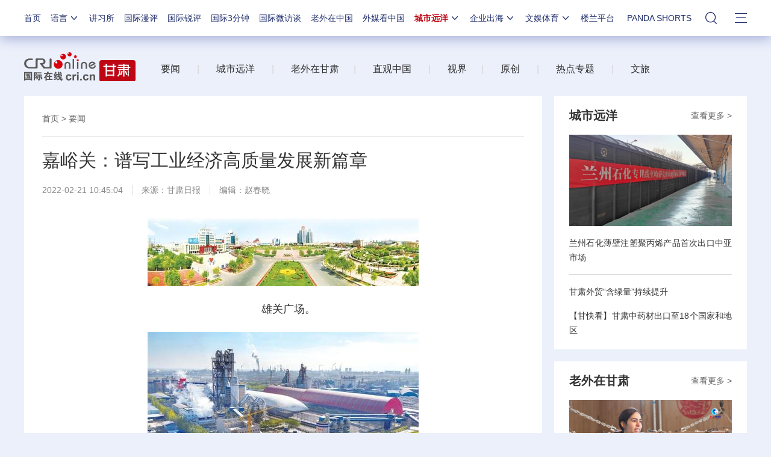

--- FILE ---
content_type: text/html; charset=utf-8
request_url: https://news.cri.cn/n/20220221/8cd55ce7-235b-5d20-5aed-beeabca34a43.html
body_size: 18532
content:

<!DOCTYPE html>     
<!--[if lt IE 7]><html class="ie ie6 lt8 lt9"><![endif]-->
<!--[if IE 7]><html class="ie ie7 lt8 lt9"><![endif]-->
<!--[if IE 8]><html class="ie ie8 lt9"><![endif]-->
<!--[if IE 9]><html class="ie ie9"><![endif]-->
<!--[if (gt IE 9) | !(IE)]><!-->
<html>
<!--<![endif]-->

<head>
<script type="text/javascript" src="//f2.cri.cn/M00/91/B3/CqgNOl3XSlqAXLBlAAAAAAAAAAA4836556.jump-m.js"></script>
        <meta http-equiv="X-UA-Compatible" content="IE=edge,chrome=1" />
        <meta name="baidu-site-verification" content="wi8ApR6KAn" /><!--百度验证20180328-->
        <meta http-equiv="Content-Type" content="text/html; charset=gb2312" />
        <meta http-equiv="Content-Language" content="zh-cn" />
        <meta content="gb.cri.cn" name="author" />
        <meta name="robots" content="all" />
    <meta charset="UTF-8" />
    <title id="城市远洋">嘉峪关：谱写工业经济高质量发展新篇章-国际在线</title>
<meta name="keywords" content="嘉峪关 高质量发展 " />
<meta name="description" content="　雄关广场。海中环保科技有限责任公司利用水泥窑协同处置固废项目。酒钢生产车间。东兴铝业电解槽阴极全石墨优化改造项目。　太阳能光伏发电。　酒云工程技术有限公司工作人员对金属材料进行加工。　酒钢产品。　酒钢冶金厂区。　　作为我省重要的工业城市，" />
    <meta name="baidu-site-verification" content="28kQEncmq0" />
    <meta name="360-site-verification" content="fbfa7d7040e76733099efe4490716f22" />
    <link rel="stylesheet" type="text/css" href="//f2.cri.cn/M00/4F/D3/CqgNOl0-aB2AYauGAAAAAAAAAAA1611288.resetCSS.css" />
    <link rel="stylesheet" type="text/css" href="//f2.cri.cn/M00/4F/D3/CqgNOl0-aB2AYauGAAAAAAAAAAA1611288.common.css" />
    <link rel="stylesheet" type="text/css" href="//f2.cri.cn/M00/2B/80/rBABC2CmE-6AT1RxAAAAAAAAAAA5129401.common2021.css" />
    <link rel="stylesheet" type="text/css" href="//f2.cri.cn/M00/4F/D3/CqgNOl0-aB2AYauGAAAAAAAAAAA1611288.hide.css" />
    <script src="//f2.cri.cn/M00/4F/D3/CqgNOl0-aB2AZ27lAAAAAAAAAAA5883992.jquery172.js"></script>

</head>

<body>

    <script>!window.jQuery && document.write("<script src=\"https://f2.cri.cn/M00/1B/18/CqgNOlZVFjiAPRQuAAAAAAAAAAA6096596.jquery360.js\">"+"</scr"+"ipt><script src=\"https://f2.cri.cn/M00/1B/18/CqgNOlZVFjiAPRQuAAAAAAAAAAA6096596.jqmigrate340.js\">"+"</scr"+"ipt>");</script>
<link rel="stylesheet" type="text/css" href="//f2.cri.cn/M00/2B/80/rBABC2CmE-6AT1RxAAAAAAAAAAA5129401.nav21.css" />
<link rel="stylesheet" type="text/css" href="//f2.cri.cn/M00/62/86/rBABC2LjcTGACbMTAAAAAAAAAAA9409174.nav22v2.css" />
<link rel="stylesheet" type="text/css" href="//v2.cri.cn/M00/8C/0C/rBABDGckKl6ADwLVAAAAAAAAAAA8465624.nav24v1.css" />
<div class="nav-19-box">
    <div class="w1200" style="position: relative;">
        <div class="logo left shadow_1"><a href="https://www.cri.cn">国际在线</a></div>
        <div class="nav right">
            <div class="nav-eff-bg"></div>
            <ul>
                <li class="nav-li nav-li-index" style="display:none;"><a href="https://www.cri.cn" target="_blank" class="nav-title">首页</a></li>
                <li class="nav-li nav-li-eff-1 nav-li-add-3">
                    <a class="nav-title">语言<i></i></a>
                    <div class="li-box-wrap shadow_1">
                        <div class="ol-2 languageLine">
<fjtignoreurl>
                            <ol>
                                <li class="li-1"><a href="https://www.cri.cn/index.html?lang=zh-CN" target="_blank"></a>
                                </li>
                                <li class="li-2"><a href="https://big5.cri.cn/gate/big5/www.cri.cn/" target="_blank"></a></li>
                                <li class="li-3"><a href="http://czech.cri.cn/" target="_blank"></a></li>
                                <li class="li-4"><a href="http://hungarian.cri.cn/" target="_blank"></a></li>
                                <li class="li-5"><a href="http://nepal.cri.cn/" target="_blank"></a></li>
                                <li class="li-6"><a href="http://sinhalese.cri.cn/" target="_blank"></a></li>
                                <li class="li-7"><a href="http://chinese.cri.cn/" target="_blank"></a></li>
                                <li class="li-8"><a href="http://newsradio.cri.cn/" target="_blank"></a></li>
                                <li class="li-9"><a href="http://chinaplus.cri.cn/" target="_blank"></a></li>
                                <li class="li-10"><a href="http://indonesian.cri.cn/" target="_blank"></a></li>
                                <li class="li-11"><a href="http://persian.cri.cn/" target="_blank"></a></li>
                                <li class="li-12"><a href="http://espanol.cri.cn/" target="_blank"></a></li>
                                <li class="li-13"><a href="http://www.itaiwannews.cn" target="_blank"></a></li>
                                <li class="li-14"><a href="https://vscs.cri.cn" target="_blank"></a></li>
                                <li class="li-15"><a href="http://esperanto.cri.cn/" target="_blank"></a></li>
                                <li class="li-16"><a href="http://italian.cri.cn/" target="_blank"></a></li>
                                <li class="li-17"><a href="http://polish.cri.cn/" target="_blank"></a></li>
                                <li class="li-18"><a href="http://swahili.cri.cn/" target="_blank"></a></li>
                                <li class="li-19"><a href="http://albanian.cri.cn/" target="_blank"></a></li>
                                <li class="li-20"><a href="http://filipino.cri.cn/" target="_blank"></a></li>
                                <li class="li-21"><a href="http://japanese.cri.cn/" target="_blank"></a></li>
                                <li class="li-22"><a href="http://portuguese.cri.cn/" target="_blank"></a></li>
                                <li class="li-23"><a href="http://tamil.cri.cn/" target="_blank"></a></li>
                                <li class="li-24"><a href="http://arabic.cri.cn/" target="_blank"></a></li>
                                <li class="li-25"><a href="http://french.cri.cn/" target="_blank"></a></li>
                                <li class="li-26"><a href="http://korean.cri.cn/" target="_blank"></a></li>
                                <li class="li-27"><a href="http://pushtu.cri.cn/" target="_blank"></a></li>
                                <li class="li-28"><a href="http://thai.cri.cn/" target="_blank"></a></li>
                                <li class="li-29"><a href="http://bengali.cri.cn/" target="_blank"></a></li>
                                <li class="li-30"><a href="http://german.cri.cn/" target="_blank"></a></li>
                                <li class="li-31"><a href="http://laos.cri.cn/" target="_blank"></a></li>
                                <li class="li-32"><a href="http://romanian.cri.cn/" target="_blank"></a></li>
                                <li class="li-33"><a href="http://turkish.cri.cn/" target="_blank"></a></li>
                                <li class="li-34"><a href="http://bulgarian.cri.cn/" target="_blank"></a></li>
                                <li class="li-35"><a href="http://hausa.cri.cn/" target="_blank"></a></li>
                                <li class="li-36"><a href="http://malay.cri.cn/" target="_blank"></a></li>
                                <li class="li-37"><a href="http://russian.cri.cn" target="_blank"></a></li>
                                <li class="li-38"><a href="http://urdu.cri.cn/" target="_blank"></a></li>
                                <li class="li-39"><a href="http://myanmar.cri.cn/" target="_blank"></a></li>
                                <li class="li-40"><a href="http://hindi.cri.cn/" target="_blank"></a></li>
                                <li class="li-41"><a href="http://mongol.cri.cn/" target="_blank"></a></li>
                                <li class="li-42"><a href="http://serbian.cri.cn/" target="_blank"></a></li>
                                <li class="li-43"><a href="http://vietnamese.cri.cn/" target="_blank"></a></li>
                                <li class="li-44"><a href="http://cambodian.cri.cn/" target="_blank"></a></li>
                                <li class="li-45"><a href="http://ukrainian.cri.cn/" target="_blank"></a></li>
                                <li class="li-46"><a href="http://belarusian.cri.cn/" target="_blank"></a></li>
                                <li class="li-47"><a href="http://greek.cri.cn/" target="_blank"></a></li>
                                <li class="li-48"><a href="http://hebrew.cri.cn/" target="_blank"></a></li>
                                <li class="li-49"><a href="http://croatian.cri.cn" target="_blank"></a></li>
                                <!--<li class="li-48"><a href="http://turkish.cri.cn/" target="_blank"></a></li>
								<li class="li-49"><a href="http://urdu.cri.cn/" target="_blank"></a></li>
								<li class="li-50"><a href="http://vietnamese.cri.cn/" target="_blank"></a></li>
								<li class="li-51"><a href="http://hebrew.cri.cn/" target="_blank"></a></li>
								<li class="li-52"><a href="http://dk.gbtimes.com/" target="_blank"></a></li>
								<li class="li-53"><a href="http://nl.gbtimes.com/" target="_blank"></a></li>
								<li class="li-54"><a href="http://ee.gbtimes.com/" target="_blank"></a></li>
								<li class="li-55"><a href="http://fi.gbtimes.com/" target="_blank"></a></li>
								<li class="li-56"><a href="http://is.gbtimes.com/" target="_blank"></a></li>
								<li class="li-57"><a href="http://se.gbtimes.com/" target="_blank"></a></li>
								<li class="li-58"><a href="http://lt.gbtimes.com/" target="_blank"></a></li>
								<li class="li-59"><a href="http://no.gbtimes.com/" target="_blank"></a></li>-->
                            </ol>
</fjtignoreurl>
                        </div>
                    </div>
                </li>
                <li class="nav-li"><a href="https://news.cri.cn/gjjxs" target="_blank" class="nav-title">讲习所</a></li>
                <li class="nav-li"><a href="https://news.cri.cn/gjmp" target="_blank" class="nav-title">国际漫评</a></li>
                <li class="nav-li"><a href="https://news.cri.cn/guojiruiping" target="_blank" class="nav-title">国际锐评</a></li>
                <li class="nav-li"><a href="https://news.cri.cn/knowntheworld" target="_blank" class="nav-title">国际3分钟</a></li>
                <li class="nav-li"><a href="https://news.cri.cn/gjwft" target="_blank" class="nav-title">国际微访谈</a></li>
                <li class="nav-li"><a href="https://news.cri.cn/lwzzg" target="_blank" class="nav-title">老外在中国</a></li>
                <li class="nav-li"><a href="https://news.cri.cn/wmkzg" target="_blank" class="nav-title">外媒看中国</a></li>
                <li class="nav-li nav-li-eff-1 nav-li-add-1">
                    <a href="###" class="nav-title">城市远洋<i></i></a>
                    <div class="li-box-wrap shadow_1">
                        <div class="ol-1">
                            <ol>
                                <li class="li-1"><a href="https://city.cri.cn/" target="_blank">城市</a></li>
                                <!--<li class="li-2"><a href="https://bj.cri.cn/" target="_blank">北京</a></li>-->
                                <li class="li-2"><a href="https://sc.cri.cn/" target="_blank">四川</a></li>
                                <li class="li-3"><a href="https://sd.cri.cn/" target="_blank">山东</a></li>
                                <li class="li-4"><a href="https://sn.cri.cn/" target="_blank">陕西</a></li>
                                <li class="li-5"><a href="https://hebei.cri.cn/" target="_blank">河北</a></li>
                                <li class="li-6"><a href="https://gd.cri.cn/" target="_blank">广东</a></li>
                                <li class="li-1"><a href="https://js.cri.cn/" target="_blank">江苏</a></li>
                                <li class="li-2"><a href="https://cq.cri.cn/" target="_blank">重庆</a></li>
                                <li class="li-3"><a href="https://hlj.cri.cn/" target="_blank">黑龙江</a></li>
                                <li class="li-4"><a href="https://sx.cri.cn/" target="_blank">山西</a></li>
                                <li class="li-5"><a href="https://gz.cri.cn/" target="_blank">贵州</a></li>
                                <li class="li-6"><a href="https://gx.cri.cn/" target="_blank">广西</a></li>
                                <li class="li-1"><a href="https://fj.cri.cn/" target="_blank">福建</a></li>
                                <li class="li-2"><a href="https://jl.cri.cn/" target="_blank">吉林</a></li>
                                <li class="li-3"><a href="https://hb.cri.cn/" target="_blank">湖北</a></li>
                                <li class="li-4"><a href="https://hn.cri.cn/" target="_blank">河南</a></li>
                                <li class="li-5"><a href="https://ln.cri.cn/" target="_blank">辽宁</a></li>
                                <li class="li-6"><a href="https://gs.cri.cn/" target="_blank">甘肃</a></li>
                                <li class="li-1"><a href="https://nmg.cri.cn/" target="_blank">内蒙古</a></li>
                                <li class="li-2"><a href="https://ah.cri.cn/" target="_blank">安徽</a></li>
                                <li class="li-3"><a href="https://zj.cri.cn/" target="_blank">浙江</a></li>
                                <li class="li-4"><a href="https://hunan.cri.cn/" target="_blank">湖南</a></li>
                                <li class="li-5"><a href="https://nx.cri.cn/" target="_blank">宁夏</a></li>
                                <li class="li-6"><a href="https://jx.cri.cn/" target="_blank">江西</a></li>
                                <!--<li class="li-2"><a href="https://sh.cri.cn/" target="_blank">上海</a></li>-->
                                <li class="li-1"><a href="https://hi.cri.cn/" target="_blank">海南</a></li>
                                <li class="li-2"><a href="http://tj.cri.cn/" target="_blank">天津</a></li>
                                <!--<li class="li-5"><a href="http://county.cri.cn/" target="_blank">县域经济</a></li>-->
                            </ol>
                        </div>
                    </div>
                </li>
                <li class="nav-li nav-li-eff-1 nav-li-add-2">
                    <a href="###" class="nav-title">企业出海<i></i></a>
                    <div class="li-box-wrap shadow_1">
                        <div class="ol-1">
                            <ol>
                                <li class="li-1"><a href="https://ge.cri.cn/" target="_blank">环创</a></li>
                                <!-- <li class="li-2"><a href="https://ce.cri.cn/" target="_blank">企业</a></li> -->
                                <!-- <li class="li-3"><a href="https://cj.cri.cn/" target="_blank">城建</a></li> -->
                                <li class="li-2"><a href="https://gr.cri.cn/" target="_blank">财智</a></li>
                                <li class="li-3"><a href="https://edu.cri.cn/" target="_blank">教育</a></li>
                                <!-- <li class="li-3"><a href="https://it.cri.cn/" target="_blank">科技</a></li> -->
                                <li class="li-1"><a href="https://auto.cri.cn/" target="_blank">汽车</a></li>
                                <!--<li class="li-2"><a href="https://eco.cri.cn/" target="_blank">生态</a></li>-->
                                <!--<li class="li-3"><a href="http://cx.cri.cn/" target="_blank">创新</a></li>
								<li class="li-1"><a href="http://ich.cri.cn/" target="_blank">非遗</a></li>
								<li class="li-2"><a href="http://money.cri.cn/" target="_blank">理财</a></li>
								<li class="li-3"><a href="https://if.cri.cn/" target="_blank">互金</a></li>
								<li class="li-3"><a href="http://arts.cri.cn/" target="_blank">书画</a></li>-->
                            </ol>
                        </div>
                    </div>
                </li>
                <li class="nav-li nav-li-eff-1 nav-li-add-2 nav-li-add-2-1">
                    <a href="###" class="nav-title">文娱体育<i></i></a>
                    <div class="li-box-wrap shadow_1">
                        <div class="ol-1">
                            <ol>
                                <li class="li-1"><a href="https://ent.cri.cn/" target="_blank">文娱</a></li>
                                <li class="li-2"><a href="https://sports.cri.cn/" target="_blank">体育</a></li>
                                <li class="li-1"><a href="https://ent.cri.cn/starshow" target="_blank">星访谈</a></li>

                                <li class="li-2"><a href="https://sports.cri.cn/starshow" target="_blank">成长说</a></li>
                                <li class="li-1"><a href="https://ent.cri.cn/movie/" target="_blank">电影</a></li>
                                <li class="li-2"><a href="https://ent.cri.cn/drama/" target="_blank">演出</a></li>
                                <!--<li class="li-1"><a href="https://edu.cri.cn/" target="_blank">国广教育</a></li>-->
                            </ol>
                        </div>
                    </div>
                </li>

                <li class="nav-li"><a href="http://www.kroraina.com.cn" target="_blank" class="nav-title">楼兰平台</a></li>

                <li class="nav-li pandashortsTitle"><a href="https://pandashorts.cri.cn" target="_blank" class="nav-title">PANDA SHORTS</a></li>
                <!--<li class="nav-li"><a href="javascript:void(0)" onclick="aria.start()" class="nav-title nav-wza">无障碍</a></li>-->

                <li class="nav-li-add-4-1">
                    <a class="nav-title-1"><i></i></a>
                    <div class="search-select-box">
                      <div class="search-box">
                         <div class="w10">
			   <div class="head13_search">
				<script src="//f2.cri.cn/M00/4F/D3/CqgNOl0-aB2AZ27lAAAAAAAAAAA5883992.search.js"></script>
				<form id="form2" name="form2" method="post" onsubmit="return change()">
                                      <div class="head13_search2_box"><div class="head13_search2">站内搜索</div></div>
					<div class="head13_search1">
					     <input name="q1" id="q1" type="text" class="input_box" autocomplete="off" />
					</div>
				   <div class="head13_search3">
					<input name="sa" type="image" src="//f2.cri.cn/M00/4F/D3/CqgNOl0-aB2AZr1jAAAAAAAAAAA7296456.redsearch.png" width="23" height="18" border="0" align="absmiddle" />
				   </div>
				   <div type="hidden" id="selectId" name="selectId" value="0"></div>
				</form>
			    </div>
			   <div class="newsBox"></div>
			   <div id="engine"></div>
			 </div>
                    </div>
                  </div>
                </li>
                <li class="nav-li nav-li-eff-3 nav-li-add-5">
                    <a class="nav-title-3"><i></i></a>
                    <div class="li-box-wrap shadow_1">
                        <div class="li-box">
                            <div class="line line-1"></div>
                            <div class="line line-2"></div>
                            <div class="line line-3"></div>
                            <div class="line line-4"></div>
                            <div class="left w500">
                                <div class="ol-5">
                                    <ol>
                                        <li><a href="https://news.cri.cn/world" target="_blank">国际</a></li>
                                        <li><a href="https://news.cri.cn/video" target="_blank">视频</a></li>
                                        <li><a href="https://news.cri.cn/photo/" target="_blank">图片</a></li>
                                        <li><a href="https://news.cri.cn/opinion/" target="_blank">评论</a></li>
                                        <li><a href="https://news.cri.cn/zhibo" target="_blank">直播</a></li>
                                        <li><a href="https://news.cri.cn/exclusive" target="_blank">原创</a></li>
                                        <li><a href="https://ent.cri.cn/" target="_blank">文娱</a></li>
                                        <li><a href="https://ent.cri.cn/starshow" target="_blank">星访谈</a></li>
                                        <li><a href="https://sports.cri.cn/" target="_blank">体育</a></li>
                                        <li><a href="https://sports.cri.cn/starshow" target="_blank">成长说</a></li>
                                        <li><a href="https://ent.cri.cn/movie/" target="_blank">电影</a></li>
                                        <li><a href="https://ent.cri.cn/drama/" target="_blank">演出</a></li>
                                    </ol>
                                </div>
                                <div class="ol-6">
                                    <ol>
                                        <li><a href="https://news.cri.cn/gjjxs" target="_blank">讲习所</a></li>
                                        <li><a href="https://news.cri.cn/gjmp" target="_blank">国际漫评</a></li>
                                        <li><a href="https://news.cri.cn/guojiruiping" target="_blank">国际锐评</a></li>
                                        <li><a href="https://news.cri.cn/knowntheworld" target="_blank">国际3分钟</a></li>
                                        <li><a href="https://news.cri.cn/list/gjwft" target="_blank">国际微访谈</a></li>
                                        <li><a href="https://news.cri.cn/lwzzg" target="_blank">老外在中国</a></li>
                                        <li><a href="https://news.cri.cn/wmkzg" target="_blank">外媒看中国</a></li>
                                        <li><a href="https://xuan.cri.cn" target="_blank">国际甄选</a></li>
                                        <li><a href="https://news.cri.cn/ydyl" target="_blank">一带一路</a></li>
                                        <li><a href="http://www.kroraina.com.cn" target="_blank">楼兰平台</a></li>
                                        <li class="pandashorts"><a href="https://pandashorts.cri.cn" target="_blank">PANDA SHORTS</a></li>
                                    </ol>
                                </div>
                                <div class="ol-7">
                                    <ol>
                                        <li><a href="https://city.cri.cn/" target="_blank">城市</a></li>
                                        <li><a href="https://ge.cri.cn/" target="_blank">环创</a></li>
                                        <!-- <li><a href="https://ce.cri.cn/" target="_blank">企业</a></li> -->
                                        <!-- <li><a href="https://cj.cri.cn/" target="_blank">城建</a></li> -->
                                        <li><a href="https://gr.cri.cn/" target="_blank">财智</a></li>
                                        <li><a href="https://edu.cri.cn/" target="_blank">教育</a></li>
                                        <!-- <li><a href="https://it.cri.cn/" target="_blank">科技</a></li> -->
                                        <li><a href="https://auto.cri.cn/" target="_blank">汽车</a></li>
                                       <!-- <li><a href="https://eco.cri.cn/" target="_blank">生态</a></li>-->
                                        <!--<li class="li-2"><a href="http://county.cri.cn/" target="_blank">县域经济</a></li>
                                              <li><a href="http://cx.cri.cn/" target="_blank">创新</a></li>
										<li><a href="https://jq.cri.cn/" target="_blank">景区</a></li>
										<li class="li-2"><a href="https://if.cri.cn/" target="_blank">互金</a></li>
										<li><a href="http://ich.cri.cn/" target="_blank">非遗</a></li>
										<li class="li-2"><a href="http://money.cri.cn/" target="_blank">理财</a></li>
										<li><a href="http://arts.cri.cn/" target="_blank">书画</a></li>
										<li class="li-3"><a href="http://jiaoxue.cri.cn/" target="_blank">国广教育</a></li>-->
                                    </ol>
                                </div>
                            </div>
                            <div class="right w650">
                                <div class="languageLine-clone">

                                </div>
                            </div>
                            <div class="clear"></div>
                            <div class="ol-8">
                                <div class="ol-title">地方:</div>
                                <ol>
                                    <!--<li><a href="https://bj.cri.cn/" target="_blank">北京</a></li>-->
                                    <li><a href="https://sc.cri.cn/" target="_blank">四川</a></li>
                                    <li><a href="https://sd.cri.cn/" target="_blank">山东</a></li>
                                    <li><a href="https://hebei.cri.cn/" target="_blank">河北</a></li>
                                    <li><a href="https://sn.cri.cn/" target="_blank">陕西</a></li>
                                    <li><a href="https://gd.cri.cn/" target="_blank">广东</a></li>
                                    <li><a href="https://cq.cri.cn/" target="_blank">重庆</a></li>
                                    <li><a href="https://hlj.cri.cn/" target="_blank">黑龙江</a></li>
                                    <li><a href="https://fj.cri.cn/" target="_blank">福建</a></li>
                                    <li><a href="https://js.cri.cn/" target="_blank">江苏</a></li>
                                    <li><a href="https://sx.cri.cn/" target="_blank">山西</a></li>
                                    <li><a href="https://gz.cri.cn/" target="_blank">贵州</a></li>
                                    <li><a href="https://gx.cri.cn/" target="_blank">广西</a></li>
                                    <li><a href="https://jl.cri.cn/" target="_blank">吉林</a></li>
                                    <li><a href="https://hb.cri.cn/" target="_blank">湖北</a></li>
                                    <li><a href="https://hn.cri.cn/" target="_blank">河南</a></li>
                                    <li><a href="https://ln.cri.cn/" target="_blank">辽宁</a></li>
                                    <li><a href="https://gs.cri.cn/" target="_blank">甘肃</a></li>
                                    <li><a href="https://nmg.cri.cn/" target="_blank">内蒙古</a></li>
 <li><a href="https://ah.cri.cn/" target="_blank">安徽</a></li>
                                <li><a href="https://zj.cri.cn/" target="_blank">浙江</a></li>
                                <li><a href="https://hunan.cri.cn/" target="_blank">湖南</a></li>
                                <li><a href="https://nx.cri.cn/" target="_blank">宁夏</a></li>
                                <li><a href="https://jx.cri.cn/" target="_blank">江西</a></li>
                                <!--<li><a href="https://sh.cri.cn/" target="_blank">上海</a></li>-->
<li><a href="https://hi.cri.cn/" target="_blank">海南</a></li>
<li><a href="http://tj.cri.cn/" target="_blank">天津</a></li>
                                    <!--<li><a href="https://news.cri.cn/gb/42071/2014/11/06/5187s4757119.htm" target="_blank">移动版</a></li>-->
                                </ol>
                                <div class="clear"></div>
                            </div>
                        </div>
                    </div>
                </li>
                <div class="clear"></div>
            </ul>
            <div class="clear"></div>
        </div>
    </div>
</div>
<script src="//f2.cri.cn/M00/2B/82/rBABCWCmE-6AGzjBAAAAAAAAAAA9345082.nav21.js"></script>
<script src="//f2.cri.cn/M00/62/81/rBABCWLjcTiABHv2AAAAAAAAAAA8761058.nav22v2.js"></script>
<script src="//f2.cri.cn/M00/4F/D3/CqgNOl0-aB2AZ27lAAAAAAAAAAA5883992.zh-360.js"></script>


<!--主体内容开始-->
<link rel="stylesheet" type="text/css" href="//f2.cri.cn/M00/91/B3/CqgNOl3XSlqARKqGAAAAAAAAAAA0140859.style.css" /><!--公共部分样式-->
<link rel="stylesheet" type="text/css" href="//f2.cri.cn/M00/38/07/rBABDGFBgwyAOug2AAAAAAAAAAA2046238.style.css" /><!--当前页样式-->

<div class="secondIndex-wrap secondDetails-wrap">
	<div class="w1200">
		 <link rel="stylesheet" type="text/css" href="//v2.cri.cn/resource/c89e53c6-0bc7-45ca-ac11-a385002d7d11/2025/common/secondindex/pc/css.style.css" />
<style>
.secondIndex-nav {height: 90px !important;padding-top: 10px;}
body .nav-19-box div.logo {display:none !important;}
body .nav-19-box.nav-19-box-nologo .w1200 .nav .nav-li.nav-li-index {display:block !important;}
body .nav-19-box .nav {width: 100% !important;}
</style>

		<div class="secondIndex-header">
			<div class="secondIndex-logo left"><a href="/gs" target="_blank"></a></div>
			<div class="secondIndex-nav right">
				<div class="textwrap">
					<div class="textsubwrap">
						<div class="textcontent">
							&nbsp; &nbsp; &nbsp; &nbsp; &nbsp;&nbsp;<a href="https://news.cri.cn/gs/news">要闻</a>&nbsp; &nbsp; &nbsp; &nbsp;<span style="color:#d4d4d4">|</span>&nbsp; &nbsp; &nbsp; &nbsp;<a href="https://news.cri.cn/gs/cityocean">城市远洋</a>&nbsp;&nbsp;&nbsp; &nbsp; &nbsp;<span style="color:#d4d4d4">|</span>&nbsp; &nbsp; &nbsp; &nbsp;<a href="https://news.cri.cn/gs/foreignersingansu">老外在甘肃&nbsp;&nbsp;</a>&nbsp; &nbsp; <span style="color:#d4d4d4">|</span>&nbsp; &nbsp; &nbsp; &nbsp;<a href="https://news.cri.cn/gs/livebroadcast">直观中国</a>&nbsp; &nbsp; &nbsp; &nbsp;<span style="color:#d4d4d4">|</span>&nbsp; &nbsp; &nbsp; &nbsp;<a href="https://news.cri.cn/gs/video">视界</a>&nbsp; &nbsp; &nbsp; <span style="color:#d4d4d4">|</span>&nbsp; &nbsp; &nbsp; &nbsp;<a href="https://news.cri.cn/gs/original">原创</a>&nbsp; &nbsp; &nbsp; &nbsp;<span style="color:#d4d4d4">|</span>&nbsp; &nbsp; &nbsp; &nbsp;<a href="https://news.cri.cn/gs/specialtopic">热点专题</a>&nbsp; &nbsp; &nbsp; &nbsp;<span style="color:#d4d4d4">|</span>&nbsp; &nbsp; &nbsp; &nbsp;<a href="https://news.cri.cn/gs/culturaltourism">文旅</a>&nbsp; &nbsp; &nbsp; &nbsp; &nbsp;&nbsp;
						</div>
					</div>
				</div>
			</div>
			<div class="clear"></div>
		</div>

		
		<div class="w860 left">
			<div class="pd30 bgWhite secondPage-wrap-1 mgB30">
				<div class="secondPage-crumbs"><a href="/gs" target="_blank">首页</a>  >  <a href="/gs/news/" target="_blank">要闻</a></div>
				<div class="secondPage-details-1">
					
				<div class="list-title" id="atitle">嘉峪关：谱写工业经济高质量发展新篇章</div>
				<div class="list-brief"><span id="apublishtime" class="apublishtime span-first">2022-02-21 10:45:04</span><span id="asource" class="asource">来源：<a href="http://szb.gansudaily.com.cn/gsrb/202202/21/c299221.html" target="_blank" rel="nofollow">甘肃日报</a></span><span id="aeditor" class="aeditor">编辑：赵春晓</span><span id="aauthor" class="aauthor span-last">责编：赵银平</span> </div>
				<div class="list-abody abody" id="abody" pageData=''><p style="text-align:center"><img src="//p2.cri.cn/M00/54/9F/rBABC2IS_AmAc2tFAAAAAAAAAAA456.450x113.jpg" width="450" height="113"  alt="嘉峪关：谱写工业经济高质量发展新篇章_fororder_1" /></p>

<p style="text-align:center">　雄关广场。</p>

<p style="text-align:center"><img src="//p2.cri.cn/M00/54/9F/rBABC2IS_AmAScYaAAAAAAAAAAA388.450x250.jpg" width="450" height="250"  alt="嘉峪关：谱写工业经济高质量发展新篇章_fororder_2" /></p>

<p style="text-align:center">海中环保科技有限责任公司利用水泥窑协同处置固废项目。</p>

<p style="text-align:center"><img src="//p2.cri.cn/M00/53/23/rBABDGIS_AmAVclAAAAAAAAAAAA849.450x267.jpg" width="450" height="267"  alt="嘉峪关：谱写工业经济高质量发展新篇章_fororder_3" /></p>

<p style="text-align:center">酒钢生产车间。</p>

<p style="text-align:center"><img src="//p2.cri.cn/M00/53/23/rBABDGIS_AmAK48SAAAAAAAAAAA029.449x299.jpg" width="449" height="299"  alt="嘉峪关：谱写工业经济高质量发展新篇章_fororder_4" /></p>

<p style="text-align:center">东兴铝业电解槽阴极全石墨优化改造项目。</p>

<p style="text-align:center"><img src="//p2.cri.cn/M00/54/A0/rBABCWIS_AmACIUoAAAAAAAAAAA979.450x302.jpg" width="450" height="302"  alt="嘉峪关：谱写工业经济高质量发展新篇章_fororder_5" /></p>

<p style="text-align:center">　太阳能光伏发电。</p>

<p style="text-align:center"><img src="//p2.cri.cn/M00/54/A0/rBABCWIS_AmAA9a-AAAAAAAAAAA200.450x299.jpg" width="450" height="299"  alt="嘉峪关：谱写工业经济高质量发展新篇章_fororder_6" /></p>

<p style="text-align:center">　酒云工程技术有限公司工作人员对金属材料进行加工。</p>

<p style="text-align:center"><img src="//p2.cri.cn/M00/54/96/rBABCmIS_AqAfff0AAAAAAAAAAA308.450x301.jpg" width="450" height="301"  alt="嘉峪关：谱写工业经济高质量发展新篇章_fororder_7" /></p>

<p style="text-align:center">　酒钢产品。</p>

<p style="text-align:center"><img src="//p2.cri.cn/M00/54/96/rBABCmIS_AqAVIOvAAAAAAAAAAA115.449x190.jpg" width="449" height="190"  alt="嘉峪关：谱写工业经济高质量发展新篇章_fororder_8" /></p>

<p style="text-align:center">　酒钢冶金厂区。</p>

<p>　　作为我省重要的工业城市，嘉峪关坚决贯彻落实习近平总书记对甘肃重要讲话和指示精神，大力实施&ldquo;四强行动&rdquo;，在推动产业优化升级上下功夫，在转变发展方式上下功夫，在提高创新能力上下功夫，不断探索绿色可持续发展的新路径、新模式、新方法。</p>

<p>　　嘉峪关市牢牢把握&ldquo;三新一高&rdquo;导向，坚持高质量发展主线，以&ldquo;冶金&mdash;循环经济&mdash;装备制造&rdquo;和&ldquo;光伏发电&mdash;电解铝&mdash;铝制品加工&rdquo;两条千亿级产业链为支撑，依托酒钢公司、中核四0四、东兴铝业等链主企业，通过创新强链、项目延链、招商补链，加快构建现代产业高质量发展体系。</p>

<p><strong>　　紧盯指标促发展</strong></p>

<p>　　围绕&ldquo;2+6+N&rdquo;产业链发展体系，扎实做好工业运行和工业项目调度，靠实责任，挂图作业，加强与统计部门、酒钢公司沟通联络，密切关注重点工业指标变化。</p>

<p>　　一是工业增加值持续攀升。督促减产企业制定应对措施，补齐&ldquo;欠账&rdquo;，实现稳产增产。台账式销号式管理企业反映的问题，2021年累计梳理的融资、原料供应、交通运输、生产用工等方面问题，现已全部协调解决。2021年规上企业同比增长35%，规上工业同比增长5.6%，全年规上工业企业实现利润86亿元，同比增盈57.3亿元，企业盈利能力显著增强。</p>

<p>　　二是工业固定资产投资增长实现领跑&ldquo;嘉速度&rdquo;。坚持把抓项目、增投资作为工业转型发展的重要动力，细化措施，狠抓落实，认真贯彻&ldquo;前期项目抓开工、新建项目抓进度、续建项目抓竣工、建成项目抓投产&rdquo;的工作机制，督促重大项目责任单位制定时间表、路线图，倒排工期。强化市级领导包抓生态产业发展带动性工程项目跟踪监测，指定专人对纳入包抓清单项目情况实行月调度、常态化监控、动态化管理，重大项目建设加快推进，有效投资增长持续攀高。全市工业固定资产投资增速自2021年4月实现由负转正，增速持续排在全省前列，全年同比增长79.6%，增速排全省第二位，高于全省38.8个百分点。2021年计划投资27.1亿元的53个工业和信息化项目完成投资34.73亿元，全年投资目标任务的超额完成，为推动高质量发展奠定了坚实基础。</p>

<p>　　三是以政策落实助力转型升级。紧盯国家、省上政策导向，加大政策研究力度，创新思路跑项争资，让惠企政策&ldquo;点滴入户&rdquo;。抓好省级专项及奖励资金申报工作，4个工业和信息化项目及16家企业获得省级专项和奖励资金820万元。召开全市工业产业推进会暨非公有制经济实体经济表彰奖励大会，奖励资金共计569.52万元。</p>

<p>　<strong>　编制规划明路径</strong></p>

<p>　　加强政策储备，为落实落细工业和信息化中心工作提供制度保障。</p>

<p>　　一是按照&ldquo;产业基础高级化、产业链现代化&rdquo;要求，编制完成《嘉峪关市&ldquo;十四五&rdquo;制造业发展规划》，明确了嘉峪关市制造业未来五年的发展思路和目标，提出了重点任务和保障措施，成为嘉峪关市&ldquo;十四五&rdquo;期间制造业发展的行动纲要和主要依据。规划围绕&ldquo;强龙头、补链条、聚集群&rdquo;产业发展思路，落实深化传统产业转型升级，加强新兴产业培育壮大&ldquo;两项核心&rdquo;，促进现代服务业做强做优，加快制造业创新发展，推进&ldquo;两化&rdquo;深度融合，规范制造业绿色发展&ldquo;四项提升&rdquo;，形成嘉峪关制造品牌效应，保证招商引智深入开展，融入国内国际双循环发展，创造制造业高质量发展条件&ldquo;四项辅助&rdquo;，为重塑先进制造业新优势指明路径。强化《规划》与年度经济社会发展计划的衔接，持续深化传统产业转型升级。通过强化创新、智能改造、优化结构、延伸产业链等措施，拓展经济发展新空间，进一步巩固和扩大竞争优势。同时，紧跟&ldquo;双碳&rdquo;目标和进程，大力发展新能源、节能环保、数字经济等新兴产业，推动发展模式现代化转型，加快形成新的产业支撑，全面提升新兴产业规模和竞争力，打造经济发展新动力，为嘉峪关成为先进制造业要素聚集地打下坚实基础。</p>

<p>　　二是按照嘉峪关市委、市政府&ldquo;三地两点&rdquo;战略，聚焦先进制造业要素聚集地，以抓《嘉峪关市重点产业链链长制工作方案》落实为落脚点，针对产业布局和发展现状，编制完成《嘉峪关市钢铁及装备制造千亿级产业链提升实施方案》《嘉峪关市电解铝及铝制品加工千亿级产业链提升实施方案》，研究提出两条千亿级重点产业链&ldquo;十四五&rdquo;发展目标、主要工作任务、实施路径、工作机制等，梳理汇总出重点支撑项目和招商方向。2021年，全市钢铁及装备制造产业链完成工业总产值364亿元（钢铁、铁合金、耐材），同比增长30.6%；全市电解铝及铝制品加工产业链完成工业总产值474亿元，同比增长47.7%。</p>

<p>　　三是聚焦钢、铝两条千亿级产业链，提出了保产业链供应链稳定的14条具体措施。组织规上工业企业注册甘肃省企业供应链服务平台，推动市内大中小企业与省内外企业构建供需合作关系。发挥酒钢集团与东兴铝业链主企业优势，促进地企合作，联合实施精准招商，引进下游精深加工企业，持续保证两条千亿级产业链延链补链成效凸显。</p>

<p>　<strong>　两化融合促转型</strong></p>

<p>　　随着嘉峪关市工业结构持续调整、营商环境不断优化、工业经济运行质量有效提高，工业经济向着高质量发展迈进，两化融合步伐加快。</p>

<p>　　一是紧抓建设&ldquo;城市大脑&rdquo;示范市建设机遇，完成&ldquo;城市大脑&rdquo;项目可行性研究报告编制、项目立项等工作，争取省级专项资金200万元。做好全市信息化项目管理，共审核及办理信息化项目手续57项；跟踪服务全市75个信息化新续建项目，计划总投资为10.23亿元，目前完成投资3.63亿元。制定并向全市各单位印发《嘉峪关市政务数据信息系统迁移部署流程》《嘉峪关市政务数据资源共享交换使用流程》，协调20家单位的28个业务系统迁移部署至嘉峪关市大数据中心。编制了《嘉峪关市&ldquo;十四五&rdquo;数字经济发展规划》《嘉峪关市公众通信5G基站站址规划（2020&mdash;2035年）》。完成120个5G基站的新建、改造。举办南湖社区&ldquo;智慧社区&rdquo;平台、新城镇&ldquo;数字乡镇&rdquo;平台上线启动仪式，完成文殊镇、峪泉镇数字乡镇平台建设，数字乡镇建设全面开启。</p>

<p>　　二是强化企业创新主体地位。推荐索通、嘉镁钙业等企业的7个项目获得200万元市级科技计划项目经费。狠抓创新平台及示范企业建设。经推荐，大友嘉能化工被认定为省级企业技术中心，祁牧乳业被认定为省级技术创新示范企业。推荐的西部重工、宏兴股份全省第二批数字化车间已完成省工信厅的现场评议。绿色制造体系建设卓有成效，祁牧乳业、紫轩酒业、索通成功创建省级绿色工厂，东兴铝业入选省级节水型企业，索通已进入国家级绿色工厂公示名单。</p>

<p>　　三是引导中小企业围绕重点产业链做好生产组织，配套服务，推动企业调整发展方向，向重点产业链靠拢，改善中小企业&ldquo;小而散&rdquo;的局面。坚持不懈抓好工业企业达规入库培育工作。提升对企服务质量，加强融资服务指导，简化推荐程序，共向金控公司推荐17户工业类中小企业。其中，9户企业成功获得银行贷款7200万元，有效缓解了企业融资难题。（甘肃日报 徐俊勇 何江涛）</p>
</div>
				<div class="page-nav"></div>
				<div class="clear"></div>
				<script>$(".list-label").each(function(){ if($(this).find("a").length>=1){$(this).show()} });if($(".list-abody").attr("pagedata")==""){$(".page-nav").hide()}</script>
				<link rel="stylesheet" type="text/css" href="//f2.cri.cn/M00/91/B3/CqgNOl3XSlqARKqGAAAAAAAAAAA0140859.shaer.css" />
<div class="secondIndex-shaer">
    <div class="share-box">
        <div class="bshare-custom">
            <div class="bsPromo bsPromo2"></div>
            <span class="bshare-text">分享：</span>
            <a title="分享到微信" title="QQ" data-fx="wx-btn" class="bshare-weixin barweixin" style="display: inline-block;"></a>
            <a title="分享到新浪微博" data-fx="wb-btn" class="bshare-sinaminiblog" style="display: inline-block;"></a>
            <a title="分享到QQ好友" data-fx="qq-btn" class="bshare-qqim" style="display: inline-block;"></a>
            <span class="bshare-copy" onclick="copyText()"></span>
        </div>
        <script>$(".bshare-copy").click(function () { return false; });</script>
    </div>
<script src="//f2.cri.cn/M00/4F/D3/CqgNOl0-aB2AZ27lAAAAAAAAAAA5883992.criShare.js"></script>
</div> 
				<div class="h20"></div>
				<div class="clear"></div>

				</div>
			</div>


			<div class="pd30 bgWhite mgB30">
				<div class="secondPage-title-2">相关新闻</div>
				<div class="secondPage-box-1">
					<ul>
						<li>
							<div class="secondPage-list-1">
								<div class="list-title"><a href='/n/20220220/8db46aaa-ce42-b147-60f9-ba2a8ea23103.html' target='_blank'>甘肃省以重大项目建设为引擎推动高质量发展</a></div>
								<div class="clear"></div>
							</div>
						</li><li>
							<div class="secondPage-list-1">
								<div class="list-title"><a href='/n/20220221/7af72b02-334f-43dc-5c82-8598ba113090.html' target='_blank'>甘肃省2022年海外“欢乐春节”活动异彩纷呈</a></div>
								<div class="clear"></div>
							</div>
						</li><li>
							<div class="secondPage-list-1">
								<div class="list-title"><a href='/n/20220220/3ba47fee-655b-911b-3728-c03677c0a14f.html' target='_blank'>同心协力外国留学生争当抗疫志愿者</a></div>
								<div class="clear"></div>
							</div>
						</li><li>
							<div class="secondPage-list-1">
								<div class="list-title"><a href='/n/20220220/a2c46b85-d271-b4e7-b67f-5b0cc28f8ccd.html' target='_blank'>虎年甘肃首趟中亚班列开行</a></div>
								<div class="clear"></div>
							</div>
						</li><li>
							<div class="secondPage-list-1">
								<div class="list-title"><a href='/n/20220220/9e5bd5f0-a021-bc5b-7b9d-d2f04f905c3f.html' target='_blank'>“外国网红”看甘南</a></div>
								<div class="clear"></div>
							</div>
						</li><li>
							<div class="secondPage-list-1">
								<div class="list-title"><a href='/n/20220220/167dfa30-f6e6-2d1a-3dd4-a13b55eeddac.html' target='_blank'>甘南：百年藏寨 秘境车巴</a></div>
								<div class="clear"></div>
							</div>
						</li>
					</ul>
				</div>
			</div>


		</div>
		
		<div class="w320 right">
					<div class="secondPage-wrap-2 bgWhite mgB20">

				<div class="secondPage-title-1"><a href="/gs/cityocean" target="_blank" class="titleMore">查看更多 ></a><a class="titleInfo">城市远洋</a></div>

				<div class="secondPage-box-2">
					<ul>

						<li class="li-1">
							<div class="secondPage-list-2">
								<div class="list-pic imgScale-1"><a href="/n/20251216/85af48d8-43d1-58b9-a60c-c22e60cb5051.html" target="_blank" class="aImg"><img src="//v2.cri.cn/cb5a6d96-d0c4-4fd0-a895-b6135667d84a/image/13a8e6375baa42f891e87d0274ef9dff.981x551.386x217.png" width="386" height="217"  alt="兰州石化薄壁注塑聚丙烯产品首次出口中亚市场" /></a></div>
								<div class="list-title"><a href="/n/20251216/85af48d8-43d1-58b9-a60c-c22e60cb5051.html" target="_blank">兰州石化薄壁注塑聚丙烯产品首次出口中亚市场</a></div>
							</div>
						</li>


						<li>
							<div class="secondPage-list-2">
								<div class="list-title"><a href="/n/20260121/36bb98d6-409b-2517-be7e-af3581149ae3.html" target="_blank">甘肃外贸“含绿量”持续提升</a></div>
							</div>
						</li><li>
							<div class="secondPage-list-2">
								<div class="list-title"><a href="/n/20251126/905a29e2-c8b4-3828-fe1f-e608a97c1895.html" target="_blank">【甘快看】甘肃中药材出口至18个国家和地区</a></div>
							</div>
						</li>

					</ul>
				</div>
			</div>
			
			<div class="secondPage-wrap-2 bgWhite mgB20">

				<div class="secondPage-title-1"><a href="/gs/foreignersingansu" target="_blank" class="titleMore">查看更多 ></a><a class="titleInfo">老外在甘肃</a></div>

				<div class="secondPage-box-2">
					<ul>

						<li class="li-1">
							<div class="secondPage-list-2">
								<div class="list-pic imgScale-1"><a href="/n/20250221/5400846f-53d0-96bf-bba8-88ffc1cf2329.html" target="_blank" class="aImg"><img src="https://v2.cri.cn/cb5a6d96-d0c4-4fd0-a895-b6135667d84a/image/30d0151215b84668b94e5767ffb96a25.991x557.386x217.png" width="387" height="217"  alt="法国留学生在中国西北小城感受大锅羊肉的豪迈" /></a></div>
								<div class="list-title"><a href="/n/20250221/5400846f-53d0-96bf-bba8-88ffc1cf2329.html" target="_blank">法国留学生在中国西北小城感受大锅羊肉的豪迈</a></div>
							</div>
						</li>


						<li>
							<div class="secondPage-list-2">
								<div class="list-title"><a href="/n/20230712/7e15e58f-c46f-32a7-d487-67bb39a8a4f6.html" target="_blank">第三届“探索甘肃”外籍粉丝线下行活动走进甘肃</a></div>
							</div>
						</li><li>
							<div class="secondPage-list-2">
								<div class="list-title"><a href="/n/20220627/55a51580-4378-8c6c-3c56-ef646193a3d9.html" target="_blank">甘肃省留学生体验中医药文化活动在兰州市开展</a></div>
							</div>
						</li>

					</ul>
				</div>
			</div>
			
			<div class="secondPage-wrap-2 bgWhite mgB20">

				<div class="secondPage-title-1"><a href="/gs/beltandroad" target="_blank" class="titleMore">查看更多 ></a><a class="titleInfo">一带一路</a></div>

				<div class="secondPage-box-2">
					<ul>

						<li class="li-1">
							<div class="secondPage-list-2">
								<div class="list-pic imgScale-1"><a href="/n/20241117/66e6db9b-e0e7-1e1d-f7e7-9eb81695fa90.html" target="_blank" class="aImg"><img src="https://v2.cri.cn/cb5a6d96-d0c4-4fd0-a895-b6135667d84a/image/fb950d9baa494e719e3d0795b3a68ba0.1267x712.386x217.jpg" width="386" height="217"  alt="“观世界&#183;悦成长”国际理解教育主题活动在西北师范大学附属肃州中学举办" /></a></div>
								<div class="list-title"><a href="/n/20241117/66e6db9b-e0e7-1e1d-f7e7-9eb81695fa90.html" target="_blank">“观世界&#183;悦成长”国际理解教育主题活动在西北师范大学附属肃州中学举办</a></div>
							</div>
						</li>


						<li>
							<div class="secondPage-list-2">
								<div class="list-title"><a href="/n/20241117/66e6db9b-e0e7-1e1d-f7e7-9eb81695fa90.html" target="_blank">“观世界&#183;悦成长”国际理解教育主题活动在西北师范大学附属肃州中学举办</a></div>
							</div>
						</li><li>
							<div class="secondPage-list-2">
								<div class="list-title"><a href="/n/20221214/768ae796-795f-8633-f3f7-80ef490f416b.html" target="_blank">甘肃：立足区位办学优势 谱写“一带一路”文化交流新篇章</a></div>
							</div>
						</li>

					</ul>
				</div>
			</div>
		</div>
		
		<div class="clear"></div>

	</div>

	<link rel="stylesheet" type="text/css" href="//f2.cri.cn/M00/91/B3/CqgNOl3XSlqARKqGAAAAAAAAAAA0140859.friendline.css" />
	<div class="secondDeclare bgGray-1">
		<div class="w1200">
			<div class="list-title"><span><strong>国际在线版权与信息产品内容销售的声明</strong></span></div>
			<div class="list-brief">
				<p>1、“国际在线”由中国国际广播电台主办。经中国国际广播电台授权，国广国际在线网络（北京）有限公司独家负责“国际在线”网站的市场经营。</p>
				<p>2、凡本网注明“来源：国际在线”的所有信息内容，未经书面授权，任何单位及个人不得转载、摘编、复制或利用其他方式使用。</p>
				<p>3、“国际在线”自有版权信息（包括但不限于“国际在线专稿”、“国际在线消息”、“国际在线XX消息”“国际在线报道”“国际在线XX报道”等信息内容，但明确标注为第三方版权的内容除外）均由国广国际在线网络（北京）有限公司统一管理和销售。</p>
				<p>已取得国广国际在线网络（北京）有限公司使用授权的被授权人，应严格在授权范围内使用，不得超范围使用，使用时应注明“来源：国际在线”。违反上述声明者，本网将追究其相关法律责任。</p>
				<p>任何未与国广国际在线网络（北京）有限公司签订相关协议或未取得授权书的公司、媒体、网站和个人均无权销售、使用“国际在线”网站的自有版权信息产品。否则，国广国际在线网络（北京）有限公司将采取法律手段维护合法权益，因此产生的损失及为此所花费的全部费用（包括但不限于律师费、诉讼费、差旅费、公证费等）全部由侵权方承担。</p>
				<p>4、凡本网注明“来源：XXX（非国际在线）”的作品，均转载自其它媒体，转载目的在于传递更多信息，丰富网络文化，此类稿件并不代表本网赞同其观点和对其真实性负责。</p>
				<p>5、如因作品内容、版权和其他问题需要与本网联系的，请在该事由发生之日起30日内进行。</p>
			</div>
		</div>
	</div>

	<!--<div class="h30"></div>-->
	<!--not found: portal2_https://news.cri.cn/gansu/common/friendline.inc-->
</div>

<script src="//f2.cri.cn/M00/91/B3/CqgNOl3XSlqAXLBlAAAAAAAAAAA4836556.js.js"></script><!--公共部分脚本-->
<script src="//f2.cri.cn/M00/91/B3/CqgNOl3XSlqAXLBlAAAAAAAAAAA4836556.articlePaging.js"></script><!--分页脚本-->
<!--<script src="js/js.js"></script>--><!--当前页脚本-->
<!--主体内容结束-->
 
<link rel="stylesheet" type="text/css" href="//f2.cri.cn/M00/2B/80/rBABC2CmE-6AT1RxAAAAAAAAAAA5129401.footer21.css" />
<div class="clear"></div>
<div class="footer-19-box-1">
    <div class="w1200">
        <div class="footer-19-list-1 left">
            <ul>
                <li class="item-li">
                    <div class="list-title">关于我们</div>
                    <div class="list-ol">
                        <ol>
                            <li class="list-ol-li1"><a href="https://news.cri.cn/20181025/3c9752d3-ff8e-b40b-63a4-402d59dd11c3.html" target="_blank">关于本网</a></li>
                            <li class="list-ol-li2"><a href="https://www.cri.cn/zhaopin" target="_blank">本网招聘</a></li>
                        </ol>
                        <div class="clear"></div>
                    </div>
                </li>
                <li class="item-li li-1">
                    <div class="list-title">业务概况</div>
                    <div class="list-ol">
                        <ol>
                            <li class="list-ol-li1"><fjtignoreurl><a href="http://newsradio.cri.cn/" target="_blank">环球资讯</a></fjtignoreurl></li>
                            <li class="list-ol-li2"><fjtignoreurl><a href="http://pay.guojizaixian.cn" target="_blank">移动增值</a></fjtignoreurl></li>
                        </ol>
                        <div class="clear"></div>
                    </div>
                </li>
                <li class="item-li li-2">
                    <div class="list-title">商务合作</div>
                    <div class="list-ol">
                        <ol>
                            <li class="list-ol-li1"><a href="https://news.cri.cn/ad" target="_blank">广播广告</a></li>
                            <li class="list-ol-li2"><a href="https://www.cri.cn/2025/02/19/e005e272-d799-1324-c2fa-25c0fb88704d.html" target="_blank">网站广告</a></li>
                            <li class="list-ol-li1">
                                <fjtignoreurl><a href="http://yunfabu.crionline.cn/" target="_blank">云发布</a>
                                </fjtignoreurl>
                            </li>
                        </ol>
                        <div class="clear"></div>
                    </div>
                </li>
                <li class="item-li li-3">
                    <div class="list-title">更多链接</div>
                    <div class="list-ol">
                        <ol>
                            <li class="list-ol-li1"><a href="https://www.cri.cn/banquan/index1.html" target="_blank">网站声明</a></li>
                            <li class="list-ol-li2"><a href="https://www.cri.cn/yqlj.html" target="_blank">友情链接</a></li>
                            <li class="list-ol-li2" style="width:100%;"><a href="http://www.12377.cn" target="_blank">网上有害信息举报专区</a></li>
                        </ol>
                        <div class="clear"></div>
                    </div>
                </li>
            </ul>
            <div class="clear"></div>
        </div>
        <div class="footer-19-list-2 right">
            <ul class="ul-2">
                <li class="item-li li-3">
                    <div class="list-pic"><img src="//f2.cri.cn/M00/4F/D3/CqgNOl0-aB2AZr1jAAAAAAAAAAA7296456.xwwb.jpg" /></div>
                    <div class="list-title">国际在线新闻微博</div>
                </li>
                <li class="item-li li-2">
                    <div class="list-pic"><img src="//f2.cri.cn/M00/4F/D3/CqgNOl0-aB2AZr1jAAAAAAAAAAA7296456.wb.jpg" /></div>
                    <div class="list-title">国际在线微博</div>
                </li>
                <li class="item-li li-1">
                    <div class="list-pic"><img src="//f2.cri.cn/M00/4F/D3/CqgNOl0-aB2AZr1jAAAAAAAAAAA7296456.wx.jpg" /></div>
                    <div class="list-title">国际在线微信</div>
                </li>
                <li class="item-li li-0">
                    <div class="list-pic"><a href="https://www.cri.cn/download#?id=chinanews" target="_blank" class="aImg"><img src="//f2.cri.cn/M00/4F/D3/CqgNOl0-aB2AZr1jAAAAAAAAAAA7296456.ChinaNews.png" /></a></div>
                    <div class="list-title"><a href="https://www.cri.cn/download#?id=chinanews" target="_blank">ChinaNews</a></div>
                </li>
                <div class="clear"></div>
            </ul>
        </div>
        <div class="clear"></div>
    </div>
</div>
<div class="footer-19-box-2">
    <div class="w1200">
        <fjtignoreurl>
            <div class="footer-19-list-3 left">
                <ul>
                    <li><a href="http://www.12377.cn/" target="_blank" class="icon-1"><i></i>中国互联网举报中心</a>
                        违法和不良信息举报电话：010-67401009 举报邮箱：jubao@cri.com.cn</li>
                    <li>新闻从业人员职业道德监督电话：010-67401111 监督邮箱：jiancha@cri.cn&nbsp;&nbsp;互联网新闻信息服务许可证10120170005</li>
                    <li><a target="_blank" href="https://www.cri.cn/2021/07/27/467c4bf9-dc88-8180-bfc4-b3639bf63cf0.html">中国互联网视听节目服务自律公约</a>
                        信息网络传播视听节目许可证 0102002　京ICP证120531号　京ICP备05064898号　<a target="_blank" href="http://www.beian.gov.cn/portal/registerSystemInfo?recordcode=11040102700187">
                            <i class="securityIcon"></i>&nbsp;京公网安备 11040102700187号</a>
                    </li>
                </ul>
            </div>
            <div class="footer-19-list-4 left">
                <ul>
                    <li>
                        <div class="icon-2"><a><i></i></a>网站运营：国广国际在线网络（北京）有限公司
                        </div>
                    </li>
                    <li>中央广播电视总台国际在线版权所有©1997-
                        <script>var date = new Date; var year = date.getFullYear(); document.write(year);</script>
                    </li>
                    <li>未经书面授权禁止复制或建立镜像</li>
                </ul>
            </div>
            <div class="clear"></div>
        </fjtignoreurl>
    </div>
</div>

<div class="return-top return-to-top"></div>

<script>
    $(window).scroll(function () {
        if ($(window).scrollTop() > 200) {
            $(".return-to-top").fadeIn(300);
        } else {
            $(".return-to-top").fadeOut(300);
        }
    });

    $(".return-top").click(function () {
        $('body,html').animate({
            scrollTop: 0
        }, 500);
    }); 
</script>

<div style="display:none;">
<!--Baidu-->
<script> 
var _hmt = _hmt || [];
(function() {
  var hm = document.createElement("script");
  hm.src = "//hm.baidu.com/hm.js?e45061fe2e668fb7ed6e0d06e32ec1e3";
  var s = document.getElementsByTagName("script")[0]; 
  s.parentNode.insertBefore(hm, s);
})();
</script>
<script>
var _hmt = _hmt || [];
(function() {
  var hm = document.createElement("script");
  hm.src = "//hm.baidu.com/hm.js?0fc6300dd1ab58d622ee07d32b9d9f25";
  var s = document.getElementsByTagName("script")[0]; 
  s.parentNode.insertBefore(hm, s);
})();
</script>
<script type="text/javascript">var cnzz_protocol = (("https:" == document.location.protocol) ? " https://" : " http://");document.write(unescape("%3Cspan id='cnzz_stat_icon_1257073568'%3E%3C/span%3E%3Cscript src='" + cnzz_protocol + "s4.cnzz.com/z_stat.php%3Fid%3D1257073568' type='text/javascript'%3E%3C/script%3E"));</script> 
<!--cctv-->
<script>
with(document)with(body)with(insertBefore(createElement("script"),firstChild))setAttribute("exparams","v_id=&aplus&",id="tb-beacon-aplus",src=(location>"https"?"//js":"//js")+".data.cctv.com/__aplus_plugin_cctv.js,aplus_plugin_aplus_u.js")
</script>
<!--cctv end-->

<script>
 var csName = "im"
 	csName+= "pp"
 	csName+= "lus"
if( window.location.host.indexOf(csName)>=0 ){
	var apiWeather = "https://portal-api."+ csName +".cn"
}else{
	var apiWeather = "https://portal-api.crionline.cn"
}
let thisChannel = ""
    $.ajax({
        url: apiWeather + "/api/sites/domain",
        type: "POST",
        async: false,
        beforeSend: function () { },
        dataType: "json",
        contentType: "application/json",
        data: JSON.stringify({"url":window.location.origin}),
        error: function (a, b, c) { },
        success: function (data) {
            thisChannel = data
        },
    });

document.addEventListener("DOMContentLoaded", function () {
    var cctvPlayscene = $("meta[name=viewport]").length ? "h5" : "web";
    // 获取所有 video 元素
    const videos = document.querySelectorAll("video");
    const audios = document.querySelectorAll("audio");


    videos.forEach((video, index) => {
        let playStartTime = 0; // 当前 video 播放开始时间
        let totalPlayTime = 0; // 累计播放时间
        let createTime = Math.floor(Date.now() / 1000); // 播放创建时间戳
        let v_id = extractGUID(video.src) || `video_${index + 1}`; // 从 URL 提取 GUID，若无则使用索引编号


        // 从 video.src 提取 GUID
        function extractGUID(url) {
            const match = url.match(/[0-9a-fA-F-]{36}/); // 匹配标准 GUID (UUID)
            return match ? match[0] : null;
        }


        // 通用上报方法
        function reportPlayEvent(eventCode, additionalParams = {}) {
            const unixts = Date.now(); // 事件触发时间（毫秒）


            // 组装通用参数
            let params = {
                playscene: cctvPlayscene,
                streamtype: "vod",
                streamurl: video.src || "未知",
                createtime: createTime,
                cururl: window.location.href,
                title: video.getAttribute('title'),
                unixts: unixts,
                playtime: totalPlayTime,
                v_id: v_id, // 通过正则提取的 GUID
                channel: thisChannel.Title,
                // column: "国际3分钟"
            };


            // 合并额外参数
            Object.assign(params, additionalParams);


            // 组装 a=1&b=2 格式
            const queryString = Object.entries(params)
                .map(([key, value]) => `${key}=${encodeURIComponent(value)}`)
                .join("&");


            // 上报日志
            goldlog.record(eventCode, "", queryString, "");
            console.log(`[上报成功] 事件码: ${eventCode}, 视频ID: ${v_id}, 参数:`, params);
        }


        // 绑定事件监听
        video.addEventListener("loadstart", function () {
            reportPlayEvent("/play.1.1"); // 播放初始化
        });


        video.addEventListener("canplay", function () {
            reportPlayEvent("/play.1.2"); // 播放加载完成
        });


        video.addEventListener("play", function () {
            playStartTime = Date.now(); // 记录开始播放时间
            reportPlayEvent("/play.1.3"); // 正片播放
        });


        video.addEventListener("ended", function () {
            if (playStartTime) {
                totalPlayTime += (Date.now() - playStartTime) / 1000;
            }
            reportPlayEvent("/play.1.4", { playtime: totalPlayTime }); // 播放结束
        });


        // 监听暂停，计算播放时长
        video.addEventListener("pause", function () {
            if (playStartTime) {
                totalPlayTime += (Date.now() - playStartTime) / 1000;
                playStartTime = 0;
            }
        });
    });

    audios.forEach((audio, index) => {
        let playStartTime = 0; // 当前 audio 播放开始时间
        let totalPlayTime = 0; // 累计播放时间
        let createTime = Math.floor(Date.now() / 1000); // 播放创建时间戳
        let v_id = extractGUID(audio.src) || `audio_${index + 1}`; // 从 URL 提取 GUID，若无则使用索引编号


        // 从 audio.src 提取 GUID
        function extractGUID(url) {
            const match = url.match(/[0-9a-fA-F-]{36}/); // 匹配标准 GUID (UUID)
            return match ? match[0] : null;
        }


        // 通用上报方法
        function reportPlayEvent(eventCode, additionalParams = {}) {
            const unixts = Date.now(); // 事件触发时间（毫秒）


            // 组装通用参数
            let params = {
                playscene: cctvPlayscene,
                streamtype: "vod",
                streamurl: audio.src || "未知",
                createtime: createTime,
                cururl: window.location.href,
                title: audio.getAttribute('title'),
                unixts: unixts,
                playtime: totalPlayTime,
                v_id: v_id, // 通过正则提取的 GUID
                channel: thisChannel.Title,
                // column: "国际3分钟"
            };


            // 合并额外参数
            Object.assign(params, additionalParams);


            // 组装 a=1&b=2 格式
            const queryString = Object.entries(params)
                .map(([key, value]) => `${key}=${encodeURIComponent(value)}`)
                .join("&");


            // 上报日志
            goldlog.record(eventCode, "", queryString, "");
            console.log(`[上报成功] 事件码: ${eventCode}, 视频ID: ${v_id}, 参数:`, params);
        }


        // 绑定事件监听
        audio.addEventListener("loadstart", function () {
            reportPlayEvent("/play.1.1"); // 播放初始化
        });


        audio.addEventListener("canplay", function () {
            reportPlayEvent("/play.1.2"); // 播放加载完成
        });


        audio.addEventListener("play", function () {
            playStartTime = Date.now(); // 记录开始播放时间
            reportPlayEvent("/play.1.3"); // 正片播放
        });


        audio.addEventListener("ended", function () {
            if (playStartTime) {
                totalPlayTime += (Date.now() - playStartTime) / 1000;
            }
            reportPlayEvent("/play.1.4", { playtime: totalPlayTime }); // 播放结束
        });


        // 监听暂停，计算播放时长
        audio.addEventListener("pause", function () {
            if (playStartTime) {
                totalPlayTime += (Date.now() - playStartTime) / 1000;
                playStartTime = 0;
            }
        });
    });
});
</script>
<!--20220905CNZZ-->
<script type="text/javascript" src="https://s9.cnzz.com/z_stat.php?id=1281157920&web_id=1281157920"></script>
<!--20220905CNZZ-->
</div>

<link rel="stylesheet" type="text/css" href="//v2.cri.cn/M00/1B/18/CqgNOlZVFjiAexw4AAAAAAAAAAA3499735.ckeditor5.css" />

<style>
body .secondPage-wrap-1 figure,
body #abody figure {
  margin: 20px 0;
  width: auto !important;
}
body .secondPage-wrap-1 figure img,
body .secondPage-wrap-1 figure video,
body #abody figure img,
body #abody figure video {
  display: block;
  max-width: 100%;
  height: auto;
  margin: 0 auto;
}

body figure.image-style-align-left {
			float: left;
			margin-right: calc(1.5em/2);
		}

body figure.image-style-align-right {
			float: right;
			margin-left: calc(1.5em/2);
		}

body figure.image-style-block-align-right img {
			margin-right: 0;
			margin-left: auto;
		}

body figure.image-style-block-align-left img {
			margin-left: 0;
			margin-right: auto;
		}

body figure.image-style-align-center img {
			margin-left: auto;
			margin-right: auto;
		}


</style>
<!--统计代码-->

<!--无障碍-->
<!--<script>
    var thisHost = window.location.host;
    document.write("<script defer async type='text/javascript' src=\"//" + thisHost + "/wza/aria.js?appid=ec997f7806d3fc20e132331605aa7637\" charset='utf-8'>" + "</scr" + "ipt>");
</script>-->

</body>

</html>

--- FILE ---
content_type: text/css
request_url: https://f2.cri.cn/M00/91/B3/CqgNOl3XSlqARKqGAAAAAAAAAAA0140859.shaer.css
body_size: 555
content:
.secondIndex-shaer {padding-top: 10px;}
.secondIndex-shaer .share-box {text-align: right;}
.secondIndex-shaer .share-box .bds_more {display: none;}
.bshare-custom a,.bshare-custom span {
    padding-left: 19px;
    height: 16px;
    _height: 18px;
    text-decoration: none;
    display: none;
    zoom: 1;
    vertical-align: middle;
    cursor: pointer;
    color: #333;
    margin-right: 3px;
    -moz-opacity: 1;
    -khtml-opacity: 1;
    opacity: 1;
}
.secondIndex-shaer .share-box .bdshare-button-style0-16 a,.share-box  .bdshare-button-style0-16 .bds_more {float: right;}
.secondIndex-shaer .share-box .bshare-custom a,.secondIndex-shaer .share-box .bshare-custom span {background:none;width: 24px;height: 24px;margin: 0;padding: 0;background-repeat: repeat-x;margin-left: 10px;}
.secondIndex-shaer .share-box .bshare-custom span.bshare-text{line-height: 24px;display: inline-block;width: auto;}
.secondIndex-shaer .share-box .bshare-custom .bshare-weixin {background-image: url(https://v2.cri.cn/M00/91/B3/CqgNOl3XSlqAdKHzAAAAAAAAAAA1798546.shaer_03.png);background-position: 0 0;}
.secondIndex-shaer .share-box .bshare-custom .bshare-sinaminiblog {background-image: url(https://v2.cri.cn/M00/91/B3/CqgNOl3XSlqAdKHzAAAAAAAAAAA1798546.shaer_03.png);background-position: -24px 0;}
.secondIndex-shaer .share-box .bshare-custom .bshare-qqim {background-image: url(https://v2.cri.cn/M00/91/B3/CqgNOl3XSlqAdKHzAAAAAAAAAAA1798546.shaer_03.png);background-position: -48px 0;}
.secondIndex-shaer .share-box .bshare-custom .bshare-weixin:hover {background-position:0 bottom;}
.secondIndex-shaer .share-box .bshare-custom .bshare-sinaminiblog:hover {background-position:-24px bottom;}
.secondIndex-shaer .share-box .bshare-custom .bshare-qqim:hover {background-position:-48px bottom;}
.secondIndex-shaer .share-box .bshare-custom .bshare-copy {background-image: url(https://v2.cri.cn/M00/91/B3/CqgNOl3XSlqAdKHzAAAAAAAAAAA1798546.shaer_03.png);background-position: -72px 0;*display: inline;display: inline-block;}
.secondIndex-shaer .share-box .bshare-custom .bshare-copy:hover {background-position:-72px bottom;}


--- FILE ---
content_type: application/javascript
request_url: https://p.data.cctv.com/ge.js
body_size: 69
content:
window.goldlog=(window.goldlog||{});goldlog.Etag="kIkDInq4bWoCARJ2bQRzlK9b";goldlog.stag=2;